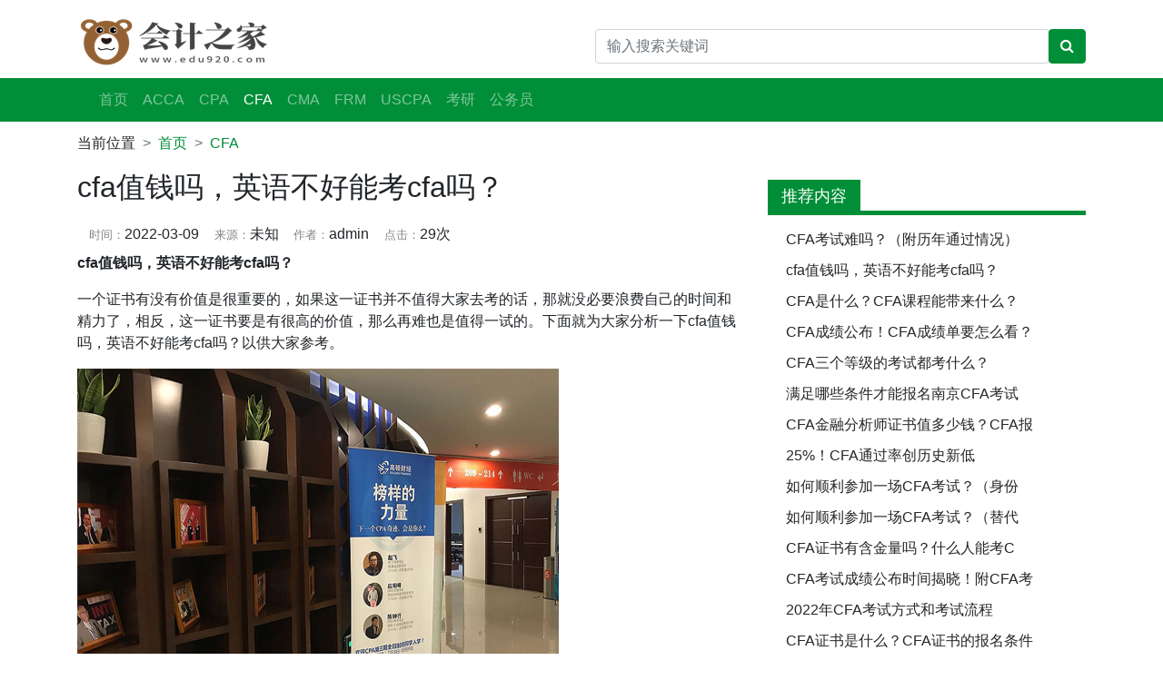

--- FILE ---
content_type: text/html
request_url: http://www.edu920.com/article/58.html
body_size: 5993
content:
<!doctype html>
<html lang="zh-CN">
<head>
    <meta charset="utf-8">
    <meta name="viewport" content="width=device-width, initial-scale=1, shrink-to-fit=no">
	<script>
		const PHPURL='http://www.edu920.com/plus';
	</script>
    <script src="http://www.edu920.com/static/js/jquery.min.js"></script>
    <link rel="stylesheet" href="http://www.edu920.com/static/css/bootstrap.min.css">
    <link href="http://www.edu920.com/static/font-awesome/css/font-awesome.min.css" rel="stylesheet">
    <link rel="stylesheet" href="http://www.edu920.com/static/css/dede.css">
    <link rel="shortcut icon" href="http://www.edu920.com/static/img/favicon.png">
    <title>cfa值钱吗，英语不好能考cfa吗？_会计之家</title>
    <meta name="keywords" content="cfa值钱吗，英语不好能考cfa吗？" />
    <meta name="description" content="cfa值钱吗，英语不好能考cfa吗？ 一个证书有没有价值是很重要的，如果这一证书并不值得大家去考的话，那就没必要浪费自己的时间和精力了，相反，这一证书要是有很高的价值，那么再难也是值得一试的。下面就为大家分析一下" />
</head>

<body>

    <div class="container header">
    <header class="pt-3">
        <div class="row">
            <div class="col-12 col-sm-6 logo"><a href="http://www.edu920.com/"><img src="http://www.edu920.com/static/img/logo.png"
                        alt="会计之家" srcset=""></a></div>
            <div class="col-12 col-sm-6 d-flex justify-content-end">
                <div class="input-group py-3">
                    <form class="search" name="formsearch" action="http://www.edu920.com/plus/search.php">
                        <input type="hidden" name="kwtype" value="0" />
                        <input name="q" type="text" class="form-control" placeholder="输入搜索关键词">
                        <div class="input-group-append">
                            <button class="btn btn-success" type="submit">
                                <i class="fa fa-search" aria-hidden="true"></i>
                            </button>
                        </div>
                    </form>
                </div>
            </div>

        </div>
    </header>
</div>
<!-- /.header -->

    <nav class="navbar navbar-expand-md navbar-dark bg-success zixue">
    <div class="container">
        <a class="navbar-brand" href="#"></a>
        <button class="navbar-toggler" type="button" data-toggle="collapse" data-target="#navbars"
            aria-controls="navbars" aria-expanded="false" aria-label="展开导航">
            <span class="navbar-toggler-icon"></span>
        </button>

        <div class="collapse navbar-collapse" id="navbars">
            <ul class="navbar-nav mr-auto">
                <li class="nav-item">
                    <a class="nav-link" href="http://www.edu920.com/">首页</a>
                </li>
                
                <li class="nav-item">
                    <a class="nav-link" href="http://www.edu920.com/acca/" typeid=1>ACCA</a>
                </li>
                
                <li class="nav-item">
                    <a class="nav-link" href="http://www.edu920.com/cpa/" typeid=2>CPA</a>
                </li>
                <li class='nav-item'><a class='nav-link active' href='http://www.edu920.com/cfa/' ><span>CFA</span></a></li>
                <li class="nav-item">
                    <a class="nav-link" href="http://www.edu920.com/cma/" typeid=4>CMA</a>
                </li>
                
                <li class="nav-item">
                    <a class="nav-link" href="http://www.edu920.com/frm/" typeid=5>FRM</a>
                </li>
                
                <li class="nav-item">
                    <a class="nav-link" href="http://www.edu920.com/uscpa/" typeid=6>USCPA</a>
                </li>
                
                <li class="nav-item">
                    <a class="nav-link" href="http://www.edu920.com/kaoyan/" typeid=7>考研</a>
                </li>
                
                <li class="nav-item">
                    <a class="nav-link" href="http://www.edu920.com/gongwuyuan/" typeid=8>公务员</a>
                </li>
                
            </ul>
        </div>
    </div>
</nav>
<!--/.navbar-->

    <div class="container">
        <div class="position">
            <nav aria-label="breadcrumb">
                <ol class="breadcrumb mb-0">
                    <li class="breadcrumb-item">当前位置</li>
                    <li class='breadcrumb-item'><a href='http://www.edu920.com/'>首页</a></li><li class='breadcrumb-item'><a href='http://www.edu920.com/cfa/'>CFA</a></li>
                </ol>
            </nav>
        </div>
        <!-- /.position -->
    </div>

    <main class="container">
        <div class="row">
            <div class="col-md-8 article-main">
                <h2 class="mt-0 mb-3 zixue">cfa值钱吗，英语不好能考cfa吗？</h2>
                <div class="article-meta">
                    <small>时间：</small>2022-03-09
                    <small>来源：</small>未知
                    <small>作者：</small>admin
                    <small>点击：</small><span id="_count">...</span>次
                </div>

                <div class="body py-2">
                    <article>
<p><strong>cfa值钱吗，英语不好能考cfa吗？</strong></p>

<p>一个证书有没有价值是很重要的，如果这一证书并不值得大家去考的话，那就没必要浪费自己的时间和精力了，相反，这一证书要是有很高的价值，那么再难也是值得一试的。下面就为大家分析一下cfa值钱吗，英语不好能考cfa吗？以供大家参考。</p>

<p><img alt="cfa值钱吗，英语不好能考cfa吗？" img_height="350" img_width="530" inline="0" src="https://p26.toutiaoimg.com/origin/pgc-image/127e5435aa3d45878dda68f288a19d63?from=pc" /></p>

<p><strong>一、cfa值钱吗</strong></p>

<p>1、专业知识</p>

<p>CFA是国际金融行业高含金量的专业证书之一，考生通过考试前应该经过很多环节，需要具备专业的金融知识，专业的英语词汇，不仅能理解题意，还能用专业的英语知识回答问题。一方面，这也证明了通过CFA考试的金融人在专业知识和专业英语能力表达上没有问题。</p>

<p>2.从长远来看</p>

<p>无论从事什么工作，拿含金量高、难度高、价值大的证书对大家都有好处。当你克服了每一个困难，你就会学到一些专业知识，在知识积累和工作实践的过程中，你可以学到很多东西。如果你只是从书本上得到答案，或者只是在工作中思考，会比把两者结合起来花费更多的时间和精力。</p>

<p>3.无形价值</p>

<p>其实说白了，证书虽然是有形的，但对持有人来说其实是无形资产，只有证书才能体现出来。如果你的简历上挂着CFA证书持有人这几个字，猎头找你的频率可能比之前没有证书的时候多10倍。这是非常真实的。获得了这一证书后，只要你把简历挂在招聘网站上，很多猎头都会打电话过来。</p>

<p><img alt="cfa值钱吗，英语不好能考cfa吗？" img_height="350" img_width="530" inline="0" src="https://p26.toutiaoimg.com/origin/pgc-image/fefcf7b6ec804df7b45daa2861b9f44c?from=pc" /></p>

<p><strong>二、英语不好可以考cfa吗？</strong></p>

<p>CFA考试都是英语的。考生不仅要掌握金融知识，还要有良好的英语阅读能力。这对于英语不好的人来说是一个很大的困难，很多人一听到全英语就会退出这次考试。其实需要知道的是，虽然都是英语考试，但CFA考试对英语的要求并不是很高。一般通过四级、六级的考生都能应付考试，需要能看普通文章就好，尤其是将来CFA二级考试中能大篇幅阅读英语文章的考生。一级、二级大都是为选择题，三级也有主观题，要求用英文简短回答。CFA虽然是纯英语考试，但却是金融考试。所以考生千万不要被英语吓倒，因为即使你是英语专业的，也要从头学起。</p>

<p>CFA考试作为纯金融领域的考试，是一个需要专业术语的考试，而不是所有金融书籍中的生僻字。这些专业术语有独特的翻译和理解。不管考生的英语水平如何，还是需要学习专业词汇。</p>

<p>文章来源：高顿，若需引用或转载请保留此处信息，未加入此版权信息，盗版者将追究法律责任！</p>
</article>
 (责任编辑：会计小编)
                </div>
                <!-- /.body -->

                <nav>
                    <ul class="pagination justify-content-center py-3">
                        
                    </ul>
                </nav>

                
                          

            </div>
            <!-- /.article-main -->

            <aside class="col-md-4 article-sidebar">

                <div class="card ddcard pt-3">
    <div class="card-header">
        <div class="row">
            <div class="col-12 caption"><span>推荐内容</span></div>
        </div>
    </div>
    <ul class="list-group list-group-flush">
        <li><a href="http://www.edu920.com/article/59.html" title="CFA考试难吗？（附历年通过情况）">CFA考试难吗？（附历年通过情况）</a></li>
<li><a href="http://www.edu920.com/article/58.html" title="cfa值钱吗，英语不好能考cfa吗？">cfa值钱吗，英语不好能考cfa吗？</a></li>
<li><a href="http://www.edu920.com/article/57.html" title="CFA是什么？CFA课程能带来什么？">CFA是什么？CFA课程能带来什么？</a></li>
<li><a href="http://www.edu920.com/article/56.html" title="CFA成绩公布！CFA成绩单要怎么看？">CFA成绩公布！CFA成绩单要怎么看？</a></li>
<li><a href="http://www.edu920.com/article/55.html" title="CFA三个等级的考试都考什么？">CFA三个等级的考试都考什么？</a></li>
<li><a href="http://www.edu920.com/article/54.html" title="满足哪些条件才能报名南京CFA考试？">满足哪些条件才能报名南京CFA考试</a></li>
<li><a href="http://www.edu920.com/article/53.html" title="CFA金融分析师证书值多少钱？CFA报名费用是多少？">CFA金融分析师证书值多少钱？CFA报</a></li>
<li><a href="http://www.edu920.com/article/52.html" title="25%！CFA通过率创历史新低">25%！CFA通过率创历史新低</a></li>
<li><a href="http://www.edu920.com/article/51.html" title="如何顺利参加一场CFA考试？（身份信息篇）">如何顺利参加一场CFA考试？（身份</a></li>
<li><a href="http://www.edu920.com/article/50.html" title="如何顺利参加一场CFA考试？（替代证书篇）">如何顺利参加一场CFA考试？（替代</a></li>
<li><a href="http://www.edu920.com/article/49.html" title="CFA证书有含金量吗？什么人能考CFA证书？">CFA证书有含金量吗？什么人能考C</a></li>
<li><a href="http://www.edu920.com/article/48.html" title="CFA考试成绩公布时间揭晓！附CFA考试备考建议">CFA考试成绩公布时间揭晓！附CFA考</a></li>
<li><a href="http://www.edu920.com/article/46.html" title="2022年CFA考试方式和考试流程">2022年CFA考试方式和考试流程</a></li>
<li><a href="http://www.edu920.com/article/45.html" title="CFA证书是什么？CFA证书的报名条件是什么？">CFA证书是什么？CFA证书的报名条件</a></li>
<li><a href="http://www.edu920.com/article/44.html" title="CFA考试是什么？CFA考试考点权重是多少？">CFA考试是什么？CFA考试考点权重是</a></li>
<li><a href="http://www.edu920.com/article/43.html" title="CFA是什么？怎样能通过CFA？">CFA是什么？怎样能通过CFA？</a></li>
<li><a href="http://www.edu920.com/article/42.html" title="CFA各级别考试科目、就业前景一览">CFA各级别考试科目、就业前景一览</a></li>

    </ul>
</div>
<!-- /.ddcard -->

                <div class="card ddcard pt-3">
    <div class="card-header">
        <div class="row">
            <div class="col-12 caption"><span>热点内容</span></div>
        </div>
    </div>
    <ul class="list-group list-group-flush">
        <li><a href="http://www.edu920.com/article/45.html" title="CFA证书是什么？CFA证书的报名条件是什么？">CFA证书是什么？CFA证书的报名条件</a></li>
<li><a href="http://www.edu920.com/article/183.html" title="CFA报名费是多少？CFA报名注意什么？">CFA报名费是多少？CFA报名注意什么</a></li>
<li><a href="http://www.edu920.com/article/42.html" title="CFA各级别考试科目、就业前景一览">CFA各级别考试科目、就业前景一览</a></li>
<li><a href="http://www.edu920.com/article/55.html" title="CFA三个等级的考试都考什么？">CFA三个等级的考试都考什么？</a></li>
<li><a href="http://www.edu920.com/article/43.html" title="CFA是什么？怎样能通过CFA？">CFA是什么？怎样能通过CFA？</a></li>
<li><a href="http://www.edu920.com/article/46.html" title="2022年CFA考试方式和考试流程">2022年CFA考试方式和考试流程</a></li>
<li><a href="http://www.edu920.com/article/54.html" title="满足哪些条件才能报名南京CFA考试？">满足哪些条件才能报名南京CFA考试</a></li>
<li><a href="http://www.edu920.com/article/56.html" title="CFA成绩公布！CFA成绩单要怎么看？">CFA成绩公布！CFA成绩单要怎么看？</a></li>
<li><a href="http://www.edu920.com/article/196.html" title="CFA能够自学吗？CFA自学有什么需要注意的？">CFA能够自学吗？CFA自学有什么需要</a></li>
<li><a href="http://www.edu920.com/article/181.html" title="CFA一级考什么？CFA一级多难？">CFA一级考什么？CFA一级多难？</a></li>
<li><a href="http://www.edu920.com/article/59.html" title="CFA考试难吗？（附历年通过情况）">CFA考试难吗？（附历年通过情况）</a></li>
<li><a href="http://www.edu920.com/article/48.html" title="CFA考试成绩公布时间揭晓！附CFA考试备考建议">CFA考试成绩公布时间揭晓！附CFA考</a></li>
<li><a href="http://www.edu920.com/article/177.html" title="CFA是什么？怎样能通过CFA？">CFA是什么？怎样能通过CFA？</a></li>
<li><a href="http://www.edu920.com/article/185.html" title="什么是CFA证书？CFA证书含金量高吗？">什么是CFA证书？CFA证书含金量高吗</a></li>
<li><a href="http://www.edu920.com/article/52.html" title="25%！CFA通过率创历史新低">25%！CFA通过率创历史新低</a></li>
<li><a href="http://www.edu920.com/article/178.html" title="想要了解什么是CFA？CFA在国内还是比较吃香？">想要了解什么是CFA？CFA在国内还是</a></li>
<li><a href="http://www.edu920.com/article/184.html" title="CFA报名费是多少？CFA报名注意什么？">CFA报名费是多少？CFA报名注意什么</a></li>
<li><a href="http://www.edu920.com/article/179.html" title="CFA年薪能达到多少 考下CFA好就业吗">CFA年薪能达到多少 考下CFA好就业吗</a></li>
<li><a href="http://www.edu920.com/article/57.html" title="CFA是什么？CFA课程能带来什么？">CFA是什么？CFA课程能带来什么？</a></li>
<li><a href="http://www.edu920.com/article/182.html" title="报考CFA费用是多少？CFA报考条件有哪些？">报考CFA费用是多少？CFA报考条件有</a></li>
<li><a href="http://www.edu920.com/article/47.html" title="CFA考试有几级？考什么内容？">CFA考试有几级？考什么内容？</a></li>
<li><a href="http://www.edu920.com/article/180.html" title="CFA是什么呢？CFA证书是怎么考试？">CFA是什么呢？CFA证书是怎么考试？</a></li>
<li><a href="http://www.edu920.com/article/49.html" title="CFA证书有含金量吗？什么人能考CFA证书？">CFA证书有含金量吗？什么人能考C</a></li>
<li><a href="http://www.edu920.com/article/44.html" title="CFA考试是什么？CFA考试考点权重是多少？">CFA考试是什么？CFA考试考点权重是</a></li>
<li><a href="http://www.edu920.com/article/186.html" title="CFA三级中国通过率怎么样？怎样选择CFA课程？">CFA三级中国通过率怎么样？怎样选</a></li>
<li><a href="http://www.edu920.com/article/50.html" title="如何顺利参加一场CFA考试？（替代证书篇）">如何顺利参加一场CFA考试？（替代</a></li>
<li><a href="http://www.edu920.com/article/58.html" title="cfa值钱吗，英语不好能考cfa吗？">cfa值钱吗，英语不好能考cfa吗？</a></li>

    </ul>
</div>
<!-- /.ddcard -->

               

            </aside>
            <!-- /.article-sidebar -->

        </div>
    </main>
    <!-- /main -->

    <footer class="bg-success">
    <div class="copyright py-5">
        <p class="text-center">
             Powered by  © 2022 <a href="http://www.edu920.com/" target="_blank" title="会计之家">会计之家,ACCA,CFA,CPA,CMA,USCPA,FRM,考研,公务员,会计从业,初级职称,中级职称,银行从业,证券从业</a><br />
            免责声明：本站所有内容均来自互联网,本站只提供学习和交流,信息仅供参考,版权归原作者或企业单位所有,若有侵权请来信告知,我们立即删除 <script charset="UTF-8" id="LA_COLLECT" src="//sdk.51.la/js-sdk-pro.min.js"></script>
<script>LA.init({id:"1y5pSpPW9p1ifg6z",ck:"1y5pSpPW9p1ifg6z"})</script><a target="_blank" title="51la网站统计" href="https://v6.51.la/land/1y5pSpPW9p1ifg6z">51LA统计</a>   
        </p>
    </div>
<script>
var _hmt = _hmt || [];
(function() {
  var hm = document.createElement("script");
  hm.src = "https://hm.baidu.com/hm.js?27b1c387126917fbc923a5d1afca7983";
  var s = document.getElementsByTagName("script")[0]; 
  s.parentNode.insertBefore(hm, s);
})();
</script>
<script>
var _hmt = _hmt || [];
(function() {
  var hm = document.createElement("script");
  hm.src = "https://hm.baidu.com/hm.js?8b1915e76f8bcc70b80586febb6649ab";
  var s = document.getElementsByTagName("script")[0]; 
  s.parentNode.insertBefore(hm, s);
})();
</script>
  
</footer>
<!-- /footer -->
<div class="scroll-top">
    <button onclick="gotop()" id="btnScrollTop" title="返回顶部">
        <i class="fa fa-chevron-up" aria-hidden="true"></i>
    </button>
</div>
<!-- /.scroll-top -->

<script src="http://www.edu920.com/static/js/bootstrap.bundle.js"></script>
<script src="http://www.edu920.com/static/js/dede.js"></script>

<script>
    // 校验是否登录
    function CheckLogin() {
        $.get("http://www.edu920.com/member/ajax_loginsta.php?format=json",function(data) {
            let result = JSON.parse(data);
            if (result.code === 200) {
                $("#_login").html(`
                    欢迎，${result.data.username}
                    <a class="ml-2" href="http://www.edu920.com/member/">[会员中心]</a>
                    <a class="ml-2" href="http://www.edu920.com/member/index_do.php?fmdo=login&dopost=exit">[退出]</a>
                `);
                $("#iptUsername").val(result.data.username);
                $("#iptUsername").attr("disabled", "disabled");
                $(".areaValidate").hide();
            } else {
                $(".areaValidate").show();
            }
        });
    }
    // 页面加载触发
    $(document).ready(function () {
        CheckLogin();
    });
</script>

    <script>


        // 页面加载触发
        $(document).ready(function () {
            // 获取文档点击数统计
            $.get("http://www.edu920.com/plus/count.php?format=json&view=yes&aid=58&mid=1", function (data) {
                let result = JSON.parse(data);
                $("#_count").html(result.data.click);
            })
        });
    </script>
</body>

</html>

--- FILE ---
content_type: text/html; charset=utf-8
request_url: http://www.edu920.com/member/ajax_loginsta.php?format=json
body_size: 381
content:
{"code":-1,"msg":"\u7cfb\u7edf\u5173\u95ed\u4e86\u4f1a\u5458\u529f\u80fd\uff0c\u56e0\u6b64\u4f60\u65e0\u6cd5\u8bbf\u95ee\u6b64\u9875\u9762","data":null}

--- FILE ---
content_type: text/html; charset=utf-8
request_url: http://www.edu920.com/plus/count.php?format=json&view=yes&aid=58&mid=1
body_size: 65
content:
{"code":200,"data":{"click":"29"}}

--- FILE ---
content_type: text/css
request_url: http://www.edu920.com/static/css/dede.css
body_size: 3413
content:
/* Copyright 2020 The [ZiXue.CN] Authors. All rights reserved.
license that can be found in the LICENSE file. */

.flink,.flink a,.copyright,.copyright a {
    color: white;
}

.copyright {
    background-color: #12451F;
    padding:.5em;
}

form.search {
    display: flex;
    width: 100%;
}

/* spec */
ul.spec > li > a > img,.article-spec > a > img {
    width: 120px;
}

ul.spec .border-bottom-dashed {
    border-bottom: dashed 1px #929292;
}

ul.spec > li .title a {
    color: #212529;
}

ul.spec > li .title h4 {
    display: inline;
}

ul.spec > li .title .label {
    background-color: #B7E9B4;
    color: #008E38;
    padding: 0 5px;
    border-radius: 3px;
}

ul.spec > li .description, ul.spec > li .description a {
    color: #868686;
    font-size: 16px;
    line-height: 24px;
    display: -webkit-box;
    -webkit-line-clamp: 3;
    -webkit-box-orient: vertical;
    overflow: hidden;
}

/* 通用列表 */
ul.items > li .type {
    background-color: #008E38;
    color: white;
    font-size: 14px;
    height: 18px;
    line-height: 18px;
    position: relative;
    padding: 0 5px;
    top: -3px;
    margin-right: 10px;
}

ul.items > li .pane {
    background-color: #008E38;
    width: 10px;
    height: 10px;
    display: inline-block;
    vertical-align: middle;
    margin-right: 10px;
    margin-bottom: 10px;
}

ul.items > li .caption {
    line-height: 32px;
}

ul.items > li .title,ul.items > li .caption a {
    display: inline;
    line-height: 18px;
    color: #212529;
}

ul.items > li .description, ul.items > li .description a, ul.items > li .addinfo {
    color: #868686;
    display: -webkit-box;
    -webkit-line-clamp: 3;
    -webkit-box-orient: vertical;
    overflow: hidden;
    line-height: 26px;
    word-break:break-all;
}

ul.items > li .addinfo {
    font-size: 14px;
}

ul.items .border-bottom-dashed {
    border-bottom: dashed 1px #929292;
}

ul.items img {
    max-width: 100px;
}

ul.items > li .label {
    border: 1px solid #FF8400;
    color: #FF8400;
    height: 24px;
    border-radius: 3px;
    font-size: 12px;
    line-height: 24px;
    margin-left: 5px;
    padding: 0 5px;
}

ul.items > li .label:hover {
    border: 1px solid #FF8400;
    color: white;
    text-decoration-line: none;
    background-color: #FF8400;
    height: 24px;
    border-radius: 3px;
    font-size: 12px;
    line-height: 24px;
    margin-left: 5px;
    padding: 0 5px;
}

ul.items > li .source {
    font-size: 14px;
}

/* 自学网列表群组 */
.list-group-dede {
    text-align: center;
    font-size: 16px;
}

.dropdown-dede .dropdown-menu {
    width: 100%;
    text-align: center;
}

.dropdown-dede .dropdown-menu>.dropdown-item.active {
    background-color: white;
    color: #FF8400;
}

.dropdown-dede,.dropdown-dede a {
    width: 100%;
}

.dropdown-dede,.dropdown-item {
    padding: .25rem 1.5rem;
    text-align: left;
    border-bottom: 1px dashed #D7D7D7;
}

.dropdown-dede,.dropdown-item:last-child {
    border-bottom: none;
}

.list-group-dede .list-group-item.active {
    z-index: 2;
    color: #ff8400;
    background-color: white;
}

.list-group-dede {
    border: 1px solid #96D6A8;
    border-radius: 10px;
}

.list-group-dede .list-group-item {
    position: relative;
    display: block;
    padding: .75rem 1.25rem;
    background-color: #fff;
    border: none;
    font-weight: 600;
    border-bottom: 1px dashed #D7D7D7;
}

.list-group-dede .list-group-item.active {
    border: none;
    border-bottom: 1px dashed #D7D7D7;
}
.list-group-dede .list-group-item+.list-group-item.active {
    margin-top: 0px;
}

.list-group-dede .list-group-item:last-child {
    border-bottom: none;
}

/* dedecard */
.ddcard,.ddcard-normal {
    border: none;
}

.ddcard-normal{
    box-shadow: 1px 0px 5px 5px #F2F2F2;
    padding: .25em;
}

.ddcard-normal ul {
    padding: .5em;
}

.ddcard > .card-header {
    background-color: white;
    padding: 0;
    border-bottom: solid 5px #008E38;
}

.ddcard-normal > .card-header {
    background-color: white;
    padding: 0;
    border-bottom: none;
}
.ddcard-normal > .card-header .caption {
    font-size: 18px;
    font-weight: 600;
}
.ddcard-normal > .card-header .caption a{
    color: #008E38;
}
.ddcard-normal > .card-header .caption::before {
    content: " ";
    background-color: #008E38;
    padding: 4px;
    margin-right: 10px;
}

.ddcard > .card-header .caption {
    font-size: 18px;
}

.ddcard > .card-header .caption span {
    display: inline-block;
    background: #008E38;
    padding: 5px 15px;
    color: white;
    margin-bottom: -3px;
}

.ddcard > .card-header .more a,.ddcard-normal > .card-header .more a{
    color: #008E38;
    font-size: 14px;
    line-height: 26px;
}

.ddcard > .list-group {
    margin-left: 20px;
}

.ddcard > .list-group .label,.ddcard-normal > .list-group .label {
    float: right;
    font-size: 14px;
    padding: 3px;
    color: #12451F;
    background-color: #B6E9B4;
    border-radius: 3px;
    margin-left: 5px;
}

.ddcard-normal > .list-group .time {
    color: #C0C0C0;
}

.ddcard-normal > ul > li,.ddcard-normal > ol > li {
    border-bottom: dashed 1px #CFCFCF;
    list-style: none;
}

.ddcard-normal > ul > li.media img {
    width: 75px;
    height: 57px;
}

.ddcard-normal > ul > li.media h4 {
    font-size: 16px;
}

.ddcard-normal .more {
    padding-right: 1.5em;
}


.ddcard-normal > .list-group > li i {
    color: #60B983;
}

.ddcard > ul > li,.ddcard > ol > li,.ddcard-normal > ul > li,.ddcard-normal > ol > li {
    padding: 5px 0;
    color: #C0C0C0;
    overflow: hidden;
    white-space: nowrap;
    text-overflow: ellipsis;
}

.ddcard > ul > li:nth-child(1),.ddcard > ol > li:nth-child(1),
.ddcard-normal > ul > li:nth-child(1),.ddcard-normal > ol > li:nth-child(1) {
    margin-top: 10px;
    overflow: hidden;
    white-space: nowrap;
    text-overflow: ellipsis;
}

.ddcard > ul > li a ,.ddcard > ol > li a,.ddcard-normal > ul > li a ,.ddcard-normal > ol > li a{
    color: #272727;
}

.ddcard > ol > li::before,.ddcard-normal > ol > li::before {
    background-color: #FF8400;
    color: white;
    padding: 3px;
    margin-left: -10px;
    margin-right: 10px;
    border-radius: 3px;
}

.ddcard > ol > li:nth-child(1)::before,.ddcard-normal > ol > li:nth-child(1)::before {
    content: "1";
    background-color: #FF8400;
    color: white;
    padding: 3px 6px;
    margin-left: 0px;
    margin-right: 10px;
    border-radius: 3px;
    width: 6px;
}

.ddcard > ol > li:nth-child(2)::before,.ddcard-normal > ol > li:nth-child(2)::before {
    content: "2";
    background-color: #FFB400;
    color: white;
    padding: 3px 5px;
    margin-left: 0px;
    margin-right: 10px;
    border-radius: 3px;
}

.ddcard > ol > li:nth-child(3)::before,.ddcard-normal > ol > li:nth-child(3)::before {
    content: "3";
    background-color: #FFCC00;
    color: white;
    padding: 3px 5px;
    margin-left: 0px;
    margin-right: 10px;
    border-radius: 3px;
}

/* 特殊标题 */
h1.dede::before {
    content: " ";
    background-color: #008E38;
    padding: 4px;
    margin-right: 10px;
}

h2.dede::before {
    content: " ";
    background-color: #008E38;
    padding: 4px;
    margin-right: 10px;
}

h3.dede::before {
    content: " ";
    background-color: #008E38;
    padding: 4px;
    margin-right: 10px;
}

h4.dede::before {
    content: " ";
    background-color: #008E38;
    padding: 4px;
    margin-right: 10px;
}

h5.dede::before {
    content: " ";
    background-color: #008E38;
    padding: 4px;
    margin-right: 10px;
}

h3.dede-box::before {
    content: " ";
    background-color: #B7E9B4;
    padding: 4px;
    margin-bottom: 4px;
    margin-right: 10px;
    display: inline-block;
}

h4.dede-box::before {
    content: " ";
    background-color: #B7E9B4;
    padding: 4px;
    margin-bottom: 4px;
    margin-right: 10px;
    display: inline-block;
}

h5.dede-box::before {
    content: " ";
    background-color: #B7E9B4;
    padding: 4px;
    margin-bottom: 4px;
    margin-right: 10px;
    display: inline-block;
}

/* 导航 */
.nav.dede .nav-link {
    color: #858585;
    border: solid 1px #858585;
}

.nav.dede .nav-link.active {
    color: white;
    border: solid 1px #FF8400;
}

.nav.dede .nav-link:hover {
    color: white;
    background-color: #FF8400;
    border: solid 1px #FF8400;
}

.nav.dede .nav-link.disabled {
    color: #6c757d;
    pointer-events: none;
    cursor: default;
}

/* 站点全局导航部分 */
nav.navbar.dede {
    padding: 0;
}

nav.navbar.dede .dropdown-item.active, .dropdown-item:active {
    color:#ff8400;
    text-decoration: none;
    background-color:#fff;
}

nav.navbar.dede .navbar-brand{
    display: none;
}

nav.navbar.dede .nav-item{
    width: 7em;
    text-align: center;
    padding: .5em 0;
}

nav.navbar.dede .nav-item.active{
    background-color: #ff8400;
}

nav.location {
    padding: .5em;
    border: solid 1px #B5B5B5;
    border-radius: 10px;
    display: flex;
    flex-direction: row;
}

nav.location .caption{
    display: inline-block;
    line-height: 20px;
    font-size: 18px;
    font-weight: 600;
    color: #008E38;
    width: 75px;
    text-align: center;
    padding: 0 5px 0 5px;
    position: relative;
}

nav.location .dede {
    padding-inline-start: 0px;
    margin-bottom: 0;
}

nav.location .dede li {
    float: left;
    list-style-type: none;
}

nav.location .dede li .nav-link {
    color: #272727;
}

nav.location .dede li.active .nav-link {
    color: #ff8400;
}

.dede-title > .dede, .dede-title > .dede-box {
    display: inline-block;
}

.dede-title > .items{
    display: inline-block;
}

/* 面包屑 */
.position .breadcrumb .breadcrumb-item a {
    color: #008E38;
}

/* 滚动到顶部 */
#btnScrollTop {
    display: none;
    position: fixed;
    bottom: 20px;
    right: 20px;
    z-index: 99;
    font-size: 18px;
    border: none;
    outline: none;
    background-color: #EC982C;
    color: white;
    cursor: pointer;
    padding: 10px 15px;
    border-radius: 10px;
}

#btnScrollTop:hover {
    background-color: #E77817;
}

/*展开搜索*/
.showhide-info .btn-show,.showhide-info .btn-hide{
    margin: 20px auto;
}

/*展开状态*/
.showhide-info.show .box {
    height: 100%;
}
.showhide-info.show .btn-show{  
    display: none;
}
.showhide-info.show .btn-hide{  
    display: block;
}

/*收缩状态*/
.showhide-info.hide .box{  
    height: 300px;
    overflow: hidden;
}
.showhide-info.hide .btn-showhide{  
    position: relative;
    padding-top: 20px;
    padding-bottom: 30px;
}
.showhide-info.hide .gradient{  
    position: absolute;
    top: -79px;
    left: 0;
    height: 80px;
    width: 100%;
    background-image: -webkit-gradient(linear,left top,left bottom,from(rgba(255,255,255,0)),to(#fff));
    background-image: -webkit-linear-gradient(top,rgba(255,255,255,0),#fff);
    background-image: linear-gradient(-180deg,rgba(255,255,255,0),#fff);
}
.showhide-info.hide .btn-show{  
    display: block;
}
.showhide-info.hide .btn-hide{  
    display: none;
}

/* 文章内容样式 */
.article-main h2 {
    line-height: 1.5em;
}

.article-meta small {
    color: #868686;
    margin-left: 1em;
}

.article-main .body {
    word-break: break-all;
}

.article-main .body img,.article-main .body video {
    max-width: 100%!important;
    height: auto !important;
    visibility: visible !important;
}

.article-main .body table {
    width: 100% !important;
}

/* 站点头部nav */
.site-nav {
    font-size: 14px;
}

.site-nav .title b {
    color: #ff8400;
}

.site-nav .user a {
    color: #008E38;
}

#body-pic img {
    max-width: 40%!important;
}

.image-item img{
    height: 160px;
}

.list-image img {
    width: 130px;
    max-width: 130px!important;
}

.flink {
    background-color: #008e38!important;
}

.flink,.flink a,.copyright,.copyright a {
    color: white;
}

@media only screen and (max-width: 1199px) {
    .ddcard > .card-header .caption span {
        font-size: 14px;
    }
}


@media only screen and (max-width: 576px) {
    .logo {
        text-align: center;
    }
    
    nav.navbar.dede .nav-item{
        width: 100%;
    }

    nav.navbar.dede .navbar-brand{
        display: block;
        margin-left: 10px;
    }

    .dropdown-dede,.dropdown-item {
        text-align: center;
    }

    .ddcard > .card-header .caption span {
        font-size: 16px;
    }
}

@media only screen and (max-width: 768px) {

    nav.navbar.dede .nav-item{
        width: 100%;
    }

    nav.navbar.dede .navbar-brand{
        display: block;
        margin-left: 10px;
    }

    .dropdown-dede,.dropdown-item {
        text-align: center;
    }

    .ddcard > .card-header .caption span {
        font-size: 14px;
    }
}

.digg .comment-container {
    width: 200px;
    padding: 10px 20px;
    border: 1px solid #f2f2f2;
    border-radius: 20px;
    margin: 0 6px;
    cursor: pointer;
}

.digg .comment-container:hover {
    background-color: #FFFCE0;
}

.digg .comment-top {
    display: flex;
    flex-direction: row;
    align-items: center;
    margin-bottom: 10px;
}

.digg .comment-top-text {
    color: #497cf6;
    margin-left: 10px;
}

.digg .comment-top-text-danger {
    color: #d21d35;
    margin-left: 10px; 
}

.digg .text-like {
    color: #497cf6; 
}

.digg .text-unlike {
    color: #d21d35
}

.digg .comment-top p {
    margin-bottom: unset;
}


.prenext .pagination-previous, .pagination-next {
    font-size: 14px;
    color: #a6a5a6; 
    padding: 6px 14px;
    border-radius: 34px;
    border: 1px solid #f0f0f0;
    cursor: pointer;
}

.prenext .pagination-previous:hover, .pagination-next:hover {
    color: #c2e5d0; 
    background-color: #1eac5a;
}

.actbox {
    float: right;
    padding:10px;
}
.actbox ul {
    list-style: none;
}
.actbox ul li {
    float: left;
    margin-left: 10px;
}

--- FILE ---
content_type: application/javascript
request_url: http://www.edu920.com/static/js/dede.js
body_size: 3017
content:
/* Copyright 2020 The DedeBIZ.COM Authors. All rights reserved.
license that can be found in the LICENSE file. */

// 滚动到页面顶部
function gotop() {
    $('html, body').animate({ scrollTop: 0 }, 'slow');
}

//读写cookie函数
function GetCookie(c_name) {
    if (document.cookie.length > 0) {
        c_start = document.cookie.indexOf(c_name + "=")
        if (c_start != -1) {
            c_start = c_start + c_name.length + 1;
            c_end = document.cookie.indexOf(";", c_start);
            if (c_end == -1) {
                c_end = document.cookie.length;
            }
            return unescape(document.cookie.substring(c_start, c_end));
        }
    }
    return null
}

function SetCookie(c_name, value, expiredays) {
    var exdate = new Date();
    exdate.setDate(exdate.getDate() + expiredays);
    document.cookie = c_name + "=" + escape(value) + ((expiredays == null) ? "" : ";expires=" + exdate.toGMTString()); //使设置的有效时间正确。增加toGMTString()
}

//-------------------------------------------------------------------------------------------
// 全局消息提示框
//-------------------------------------------------------------------------------------------

// 生成一个随机ID
function guid() {
    function S4() {
        return (((1 + Math.random()) * 0x10000) | 0).toString(16).substring(1);
    }
    return (S4() + S4() + "-" + S4() + "-" + S4() + "-" + S4() + "-" + S4() + S4() + S4());
}

// 显示对话框，动态创建modal并显示，退出自动销毁窗体
// args是以下结构体
/*
args = {
    title : "",         // 标题，默认是MuEMS
    footer : "",        // 底部按钮，可以自定义按钮
    noClose : false,    // 是否显示右上角关闭按钮，默认显示
}
*/
// 函数会返回一个modalID，通过这个ID可自已定义一些方法
// 这里用到了一个展开语法
// https://developer.mozilla.org/zh-CN/docs/Web/JavaScript/Reference/Operators/Spread_syntax
function ShowMsg(content, ...args) {
    title = "DedeBIZ信息提示";
    if (typeof content == "undefined") content = "";
    modalID = guid();
    var footer = `<button type="button" class="btn btn-outline-success" onClick="CloseModal(\'DedeModal${modalID}\')">确定</button>`;
    var noClose = false;

    if (args.length == 1) {
        // 存在args参数
        if (typeof args[0].title !== 'undefined' && args[0].title != "") {
            title = args[0].title;
        }
        if (typeof args[0].footer !== 'undefined' && args[0].footer != "") {
            footer = args[0].footer;
        }
        if (typeof args[0].noClose !== 'undefined' && args[0].noClose == true) {
            noClose = true;
        }
    }

    String.prototype.replaceAll = function (s1, s2) {
        return this.replace(new RegExp(s1, "gm"), s2);
    }
    footer = footer.replaceAll("~modalID~", modalID);
    content = content.replaceAll("~modalID~", modalID);

    var modal = `<div id="DedeModal${modalID}" class="modal fade" tabindex="-1" role="dialog" aria-labelledby="DedeModalLabel${modalID}" aria-hidden="true">
<div class="modal-dialog modal-dialog-centered" role="document">
<div class="modal-content"><div class="modal-header">
<h6 class="modal-title" id="DedeModalLabel${modalID}">${title}</h6>`;
    if (!noClose) {
        modal += `<button type="button" class="close" data-dismiss="modal" aria-label="Close">
		<span aria-hidden="true">&times;</span>
		</button>`;
    }
    modal += `</div><div class="modal-body">${content}</div><div class="modal-footer">${footer}</div></div></div></div>`;
    $("body").append(modal)
    $("#DedeModal" + modalID).modal({
        backdrop: 'static',
        show: true
    });
    $("#DedeModal" + modalID).on('hidden.bs.modal', function (e) {
        $("#DedeModal" + modalID).remove();
    })
    return modalID;
}

// 隐藏并销毁modal
function CloseModal(modalID) {
    $("#" + modalID).modal('hide');
    $("#" + modalID).on('hidden.bs.modal', function (e) {
        if ($("#" + modalID).length > 0) {
            $("#" + modalID).remove();
        }
    })
}

// 在某个元素内显示alert信息
function ShowAlert(ele, content, type, showtime = 3000) {
    let msg = `<div class="alert alert-${type}" role="alert">
        ${content}
    </div>`;
    $(ele).html(msg);
    $(ele).show();
    setTimeout(() => {
        $(ele).html("");
    }, showtime);
}

//-------------------------------------------------------------------------------------------
// 纠错扩展
//-------------------------------------------------------------------------------------------
// 提交纠错信息
function ErrAddSaveDo(modalID) {
    let aid = $("#iptID").val();
    let title = $("#iptTitle").val();
    let type = $("#selType").val();
    let err = $("#iptErr").val();
    let erradd = $("#iptErradd").val();
    let parms = {
        format: "json",
        dopost: "saveedit",
        aid: aid,
        title: title,
        type: type,
        err: err,
        erradd: erradd,
    };
    $("#btnSubmit").attr("disabled", "disabled");
    if (typeof PHPURL === "undefined") {
        const PHPURL = "/plus";
    }
    $.post(PHPURL + "/erraddsave.php", parms, function (data) {
        let result = JSON.parse(data);
        if (result.code === 200) {
            CloseModal(modalID);
        } else {
            ShowAlert("#error-add-alert", `提交失败：${result.msg}`, "danger");
        }
        $("#btnSubmit").removeAttr("disabled");
    });
}

// 错误提示
function ErrorAddSave(id, title) {
    let content = `
    <input type="hidden" value="${id}" class="form-control" id="iptID">
    <div class="form-group">
	<div id="error-add-alert">
	</div>
    <label for="iptTitle" class="col-form-label">标题：</label>
    <input type="text" disabled=true value="${title}" class="form-control" id="iptTitle">
    </div>
    <div class="form-group">
    <label for="message-text" class="col-form-label">错误类型：</label>
    <select id="selType" class="form-control">
            <option value="1">错别字(除的、地、得)</option>
            <option value="2">成语运用不当</option>
            <option value="3">专业术语写法不规则</option>
            <option value="4">产品与图片不符</option>
            <option value="5">事实年代以及内容错误</option>
            <option value="6">技术参数错误</option>
            <option value="7">其他</option>
    </select>
    </div>
    <div class="form-group">
    <label for="message-text" class="col-form-label">错误内容：</label>
    <textarea name="iptErr" class="form-control" id="iptErr"></textarea>
    </div>
    <div class="form-group">
    <label for="message-text" class="col-form-label">修正建议：</label>
    <textarea name="optErradd" class="form-control" id="iptErradd"></textarea>
    </div>
        `;
    let footer = `
        <button type="button" id="btnSubmit" class="btn btn-success" onClick="ErrAddSaveDo('DedeModal~modalID~')">提交</button>
        <button type="button" class="btn btn-outline-success" onClick="CloseModal('DedeModal~modalID~')">确定</button>
        `;
    ShowMsg(content, {
        'footer': footer,
    });
}


// 页面加载触发
$(document).ready(function () {

    window.onscroll = function () { scrollFunction() };

    function scrollFunction() {
        if (document.body.scrollTop > 20 || document.documentElement.scrollTop > 20) {
            $("#btnScrollTop").show();
        } else {
            $("#btnScrollTop").hide();
        }
    }

});